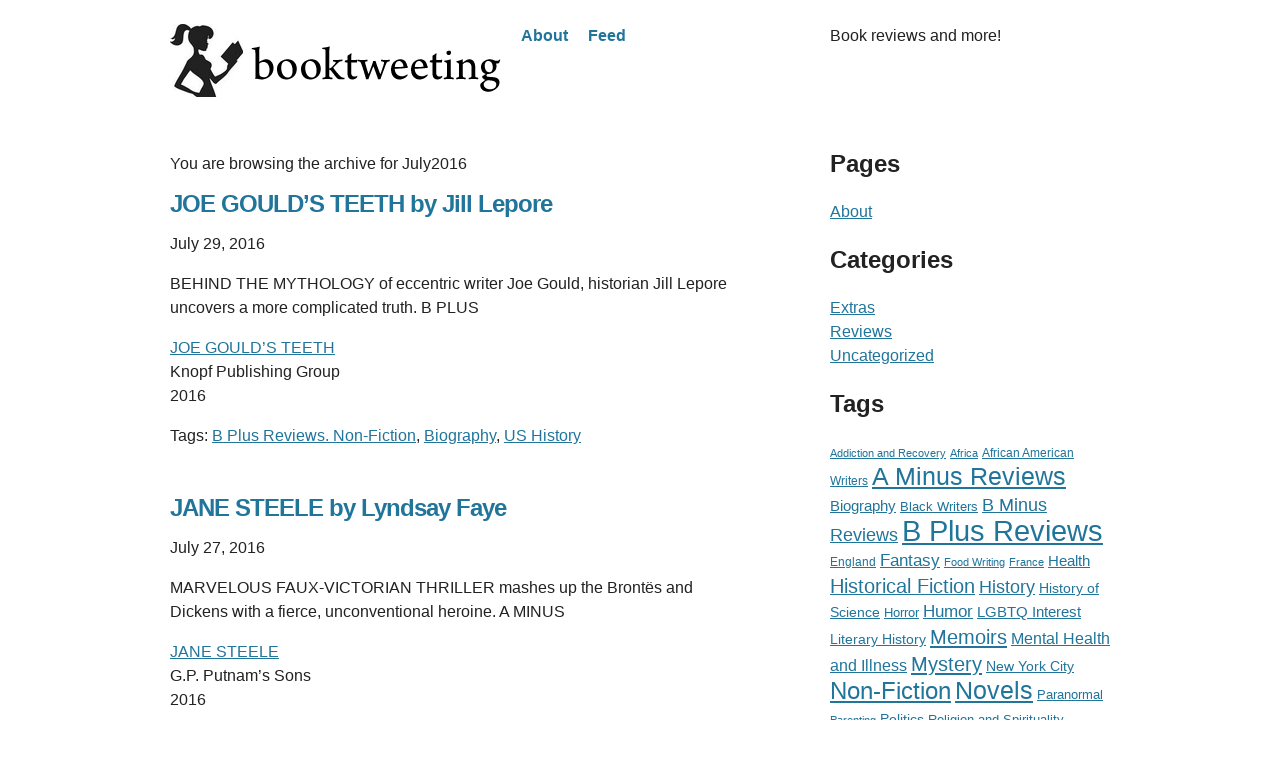

--- FILE ---
content_type: text/html; charset=UTF-8
request_url: https://booktweeting.com/blog/?m=201607
body_size: 10153
content:
<!DOCTYPE html PUBLIC "-//W3C//DTD XHTML 1.0 Strict//EN" "http://www.w3.org/TR/xhtml1/DTD/xhtml1-strict.dtd">
<html xmlns="http://www.w3.org/1999/xhtml" lang="en-US">

<head profile="http://gmpg.org/xfn/11">
<meta http-equiv="Content-Type" content="text/html; charset=UTF-8" />

<title>July &#8211; 2016 &#8211;  booktweeting.com</title>

<link rel="stylesheet" href="https://booktweeting.com/blog/wp-content/themes/old-popular-yolk-customized/style.css?1715430779" type="text/css" />
<link rel="stylesheet" href="https://booktweeting.com/blog/wp-content/themes/old-popular-yolk-customized/print.css?1715430780" type="text/css" media="print" />
<link rel="pingback" href="https://booktweeting.com/blog/xmlrpc.php" />
<link rel="alternate" href="https://booktweeting.com/blog/?feed=rss2" type="application/rss+xml" />

<meta name='robots' content='max-image-preview:large' />
<style id='wp-img-auto-sizes-contain-inline-css' type='text/css'>
img:is([sizes=auto i],[sizes^="auto," i]){contain-intrinsic-size:3000px 1500px}
/*# sourceURL=wp-img-auto-sizes-contain-inline-css */
</style>
<style id='wp-emoji-styles-inline-css' type='text/css'>

	img.wp-smiley, img.emoji {
		display: inline !important;
		border: none !important;
		box-shadow: none !important;
		height: 1em !important;
		width: 1em !important;
		margin: 0 0.07em !important;
		vertical-align: -0.1em !important;
		background: none !important;
		padding: 0 !important;
	}
/*# sourceURL=wp-emoji-styles-inline-css */
</style>
<style id='wp-block-library-inline-css' type='text/css'>
:root{--wp-block-synced-color:#7a00df;--wp-block-synced-color--rgb:122,0,223;--wp-bound-block-color:var(--wp-block-synced-color);--wp-editor-canvas-background:#ddd;--wp-admin-theme-color:#007cba;--wp-admin-theme-color--rgb:0,124,186;--wp-admin-theme-color-darker-10:#006ba1;--wp-admin-theme-color-darker-10--rgb:0,107,160.5;--wp-admin-theme-color-darker-20:#005a87;--wp-admin-theme-color-darker-20--rgb:0,90,135;--wp-admin-border-width-focus:2px}@media (min-resolution:192dpi){:root{--wp-admin-border-width-focus:1.5px}}.wp-element-button{cursor:pointer}:root .has-very-light-gray-background-color{background-color:#eee}:root .has-very-dark-gray-background-color{background-color:#313131}:root .has-very-light-gray-color{color:#eee}:root .has-very-dark-gray-color{color:#313131}:root .has-vivid-green-cyan-to-vivid-cyan-blue-gradient-background{background:linear-gradient(135deg,#00d084,#0693e3)}:root .has-purple-crush-gradient-background{background:linear-gradient(135deg,#34e2e4,#4721fb 50%,#ab1dfe)}:root .has-hazy-dawn-gradient-background{background:linear-gradient(135deg,#faaca8,#dad0ec)}:root .has-subdued-olive-gradient-background{background:linear-gradient(135deg,#fafae1,#67a671)}:root .has-atomic-cream-gradient-background{background:linear-gradient(135deg,#fdd79a,#004a59)}:root .has-nightshade-gradient-background{background:linear-gradient(135deg,#330968,#31cdcf)}:root .has-midnight-gradient-background{background:linear-gradient(135deg,#020381,#2874fc)}:root{--wp--preset--font-size--normal:16px;--wp--preset--font-size--huge:42px}.has-regular-font-size{font-size:1em}.has-larger-font-size{font-size:2.625em}.has-normal-font-size{font-size:var(--wp--preset--font-size--normal)}.has-huge-font-size{font-size:var(--wp--preset--font-size--huge)}.has-text-align-center{text-align:center}.has-text-align-left{text-align:left}.has-text-align-right{text-align:right}.has-fit-text{white-space:nowrap!important}#end-resizable-editor-section{display:none}.aligncenter{clear:both}.items-justified-left{justify-content:flex-start}.items-justified-center{justify-content:center}.items-justified-right{justify-content:flex-end}.items-justified-space-between{justify-content:space-between}.screen-reader-text{border:0;clip-path:inset(50%);height:1px;margin:-1px;overflow:hidden;padding:0;position:absolute;width:1px;word-wrap:normal!important}.screen-reader-text:focus{background-color:#ddd;clip-path:none;color:#444;display:block;font-size:1em;height:auto;left:5px;line-height:normal;padding:15px 23px 14px;text-decoration:none;top:5px;width:auto;z-index:100000}html :where(.has-border-color){border-style:solid}html :where([style*=border-top-color]){border-top-style:solid}html :where([style*=border-right-color]){border-right-style:solid}html :where([style*=border-bottom-color]){border-bottom-style:solid}html :where([style*=border-left-color]){border-left-style:solid}html :where([style*=border-width]){border-style:solid}html :where([style*=border-top-width]){border-top-style:solid}html :where([style*=border-right-width]){border-right-style:solid}html :where([style*=border-bottom-width]){border-bottom-style:solid}html :where([style*=border-left-width]){border-left-style:solid}html :where(img[class*=wp-image-]){height:auto;max-width:100%}:where(figure){margin:0 0 1em}html :where(.is-position-sticky){--wp-admin--admin-bar--position-offset:var(--wp-admin--admin-bar--height,0px)}@media screen and (max-width:600px){html :where(.is-position-sticky){--wp-admin--admin-bar--position-offset:0px}}

/*# sourceURL=wp-block-library-inline-css */
</style><style id='global-styles-inline-css' type='text/css'>
:root{--wp--preset--aspect-ratio--square: 1;--wp--preset--aspect-ratio--4-3: 4/3;--wp--preset--aspect-ratio--3-4: 3/4;--wp--preset--aspect-ratio--3-2: 3/2;--wp--preset--aspect-ratio--2-3: 2/3;--wp--preset--aspect-ratio--16-9: 16/9;--wp--preset--aspect-ratio--9-16: 9/16;--wp--preset--color--black: #000000;--wp--preset--color--cyan-bluish-gray: #abb8c3;--wp--preset--color--white: #ffffff;--wp--preset--color--pale-pink: #f78da7;--wp--preset--color--vivid-red: #cf2e2e;--wp--preset--color--luminous-vivid-orange: #ff6900;--wp--preset--color--luminous-vivid-amber: #fcb900;--wp--preset--color--light-green-cyan: #7bdcb5;--wp--preset--color--vivid-green-cyan: #00d084;--wp--preset--color--pale-cyan-blue: #8ed1fc;--wp--preset--color--vivid-cyan-blue: #0693e3;--wp--preset--color--vivid-purple: #9b51e0;--wp--preset--gradient--vivid-cyan-blue-to-vivid-purple: linear-gradient(135deg,rgb(6,147,227) 0%,rgb(155,81,224) 100%);--wp--preset--gradient--light-green-cyan-to-vivid-green-cyan: linear-gradient(135deg,rgb(122,220,180) 0%,rgb(0,208,130) 100%);--wp--preset--gradient--luminous-vivid-amber-to-luminous-vivid-orange: linear-gradient(135deg,rgb(252,185,0) 0%,rgb(255,105,0) 100%);--wp--preset--gradient--luminous-vivid-orange-to-vivid-red: linear-gradient(135deg,rgb(255,105,0) 0%,rgb(207,46,46) 100%);--wp--preset--gradient--very-light-gray-to-cyan-bluish-gray: linear-gradient(135deg,rgb(238,238,238) 0%,rgb(169,184,195) 100%);--wp--preset--gradient--cool-to-warm-spectrum: linear-gradient(135deg,rgb(74,234,220) 0%,rgb(151,120,209) 20%,rgb(207,42,186) 40%,rgb(238,44,130) 60%,rgb(251,105,98) 80%,rgb(254,248,76) 100%);--wp--preset--gradient--blush-light-purple: linear-gradient(135deg,rgb(255,206,236) 0%,rgb(152,150,240) 100%);--wp--preset--gradient--blush-bordeaux: linear-gradient(135deg,rgb(254,205,165) 0%,rgb(254,45,45) 50%,rgb(107,0,62) 100%);--wp--preset--gradient--luminous-dusk: linear-gradient(135deg,rgb(255,203,112) 0%,rgb(199,81,192) 50%,rgb(65,88,208) 100%);--wp--preset--gradient--pale-ocean: linear-gradient(135deg,rgb(255,245,203) 0%,rgb(182,227,212) 50%,rgb(51,167,181) 100%);--wp--preset--gradient--electric-grass: linear-gradient(135deg,rgb(202,248,128) 0%,rgb(113,206,126) 100%);--wp--preset--gradient--midnight: linear-gradient(135deg,rgb(2,3,129) 0%,rgb(40,116,252) 100%);--wp--preset--font-size--small: 13px;--wp--preset--font-size--medium: 20px;--wp--preset--font-size--large: 36px;--wp--preset--font-size--x-large: 42px;--wp--preset--spacing--20: 0.44rem;--wp--preset--spacing--30: 0.67rem;--wp--preset--spacing--40: 1rem;--wp--preset--spacing--50: 1.5rem;--wp--preset--spacing--60: 2.25rem;--wp--preset--spacing--70: 3.38rem;--wp--preset--spacing--80: 5.06rem;--wp--preset--shadow--natural: 6px 6px 9px rgba(0, 0, 0, 0.2);--wp--preset--shadow--deep: 12px 12px 50px rgba(0, 0, 0, 0.4);--wp--preset--shadow--sharp: 6px 6px 0px rgba(0, 0, 0, 0.2);--wp--preset--shadow--outlined: 6px 6px 0px -3px rgb(255, 255, 255), 6px 6px rgb(0, 0, 0);--wp--preset--shadow--crisp: 6px 6px 0px rgb(0, 0, 0);}:where(.is-layout-flex){gap: 0.5em;}:where(.is-layout-grid){gap: 0.5em;}body .is-layout-flex{display: flex;}.is-layout-flex{flex-wrap: wrap;align-items: center;}.is-layout-flex > :is(*, div){margin: 0;}body .is-layout-grid{display: grid;}.is-layout-grid > :is(*, div){margin: 0;}:where(.wp-block-columns.is-layout-flex){gap: 2em;}:where(.wp-block-columns.is-layout-grid){gap: 2em;}:where(.wp-block-post-template.is-layout-flex){gap: 1.25em;}:where(.wp-block-post-template.is-layout-grid){gap: 1.25em;}.has-black-color{color: var(--wp--preset--color--black) !important;}.has-cyan-bluish-gray-color{color: var(--wp--preset--color--cyan-bluish-gray) !important;}.has-white-color{color: var(--wp--preset--color--white) !important;}.has-pale-pink-color{color: var(--wp--preset--color--pale-pink) !important;}.has-vivid-red-color{color: var(--wp--preset--color--vivid-red) !important;}.has-luminous-vivid-orange-color{color: var(--wp--preset--color--luminous-vivid-orange) !important;}.has-luminous-vivid-amber-color{color: var(--wp--preset--color--luminous-vivid-amber) !important;}.has-light-green-cyan-color{color: var(--wp--preset--color--light-green-cyan) !important;}.has-vivid-green-cyan-color{color: var(--wp--preset--color--vivid-green-cyan) !important;}.has-pale-cyan-blue-color{color: var(--wp--preset--color--pale-cyan-blue) !important;}.has-vivid-cyan-blue-color{color: var(--wp--preset--color--vivid-cyan-blue) !important;}.has-vivid-purple-color{color: var(--wp--preset--color--vivid-purple) !important;}.has-black-background-color{background-color: var(--wp--preset--color--black) !important;}.has-cyan-bluish-gray-background-color{background-color: var(--wp--preset--color--cyan-bluish-gray) !important;}.has-white-background-color{background-color: var(--wp--preset--color--white) !important;}.has-pale-pink-background-color{background-color: var(--wp--preset--color--pale-pink) !important;}.has-vivid-red-background-color{background-color: var(--wp--preset--color--vivid-red) !important;}.has-luminous-vivid-orange-background-color{background-color: var(--wp--preset--color--luminous-vivid-orange) !important;}.has-luminous-vivid-amber-background-color{background-color: var(--wp--preset--color--luminous-vivid-amber) !important;}.has-light-green-cyan-background-color{background-color: var(--wp--preset--color--light-green-cyan) !important;}.has-vivid-green-cyan-background-color{background-color: var(--wp--preset--color--vivid-green-cyan) !important;}.has-pale-cyan-blue-background-color{background-color: var(--wp--preset--color--pale-cyan-blue) !important;}.has-vivid-cyan-blue-background-color{background-color: var(--wp--preset--color--vivid-cyan-blue) !important;}.has-vivid-purple-background-color{background-color: var(--wp--preset--color--vivid-purple) !important;}.has-black-border-color{border-color: var(--wp--preset--color--black) !important;}.has-cyan-bluish-gray-border-color{border-color: var(--wp--preset--color--cyan-bluish-gray) !important;}.has-white-border-color{border-color: var(--wp--preset--color--white) !important;}.has-pale-pink-border-color{border-color: var(--wp--preset--color--pale-pink) !important;}.has-vivid-red-border-color{border-color: var(--wp--preset--color--vivid-red) !important;}.has-luminous-vivid-orange-border-color{border-color: var(--wp--preset--color--luminous-vivid-orange) !important;}.has-luminous-vivid-amber-border-color{border-color: var(--wp--preset--color--luminous-vivid-amber) !important;}.has-light-green-cyan-border-color{border-color: var(--wp--preset--color--light-green-cyan) !important;}.has-vivid-green-cyan-border-color{border-color: var(--wp--preset--color--vivid-green-cyan) !important;}.has-pale-cyan-blue-border-color{border-color: var(--wp--preset--color--pale-cyan-blue) !important;}.has-vivid-cyan-blue-border-color{border-color: var(--wp--preset--color--vivid-cyan-blue) !important;}.has-vivid-purple-border-color{border-color: var(--wp--preset--color--vivid-purple) !important;}.has-vivid-cyan-blue-to-vivid-purple-gradient-background{background: var(--wp--preset--gradient--vivid-cyan-blue-to-vivid-purple) !important;}.has-light-green-cyan-to-vivid-green-cyan-gradient-background{background: var(--wp--preset--gradient--light-green-cyan-to-vivid-green-cyan) !important;}.has-luminous-vivid-amber-to-luminous-vivid-orange-gradient-background{background: var(--wp--preset--gradient--luminous-vivid-amber-to-luminous-vivid-orange) !important;}.has-luminous-vivid-orange-to-vivid-red-gradient-background{background: var(--wp--preset--gradient--luminous-vivid-orange-to-vivid-red) !important;}.has-very-light-gray-to-cyan-bluish-gray-gradient-background{background: var(--wp--preset--gradient--very-light-gray-to-cyan-bluish-gray) !important;}.has-cool-to-warm-spectrum-gradient-background{background: var(--wp--preset--gradient--cool-to-warm-spectrum) !important;}.has-blush-light-purple-gradient-background{background: var(--wp--preset--gradient--blush-light-purple) !important;}.has-blush-bordeaux-gradient-background{background: var(--wp--preset--gradient--blush-bordeaux) !important;}.has-luminous-dusk-gradient-background{background: var(--wp--preset--gradient--luminous-dusk) !important;}.has-pale-ocean-gradient-background{background: var(--wp--preset--gradient--pale-ocean) !important;}.has-electric-grass-gradient-background{background: var(--wp--preset--gradient--electric-grass) !important;}.has-midnight-gradient-background{background: var(--wp--preset--gradient--midnight) !important;}.has-small-font-size{font-size: var(--wp--preset--font-size--small) !important;}.has-medium-font-size{font-size: var(--wp--preset--font-size--medium) !important;}.has-large-font-size{font-size: var(--wp--preset--font-size--large) !important;}.has-x-large-font-size{font-size: var(--wp--preset--font-size--x-large) !important;}
/*# sourceURL=global-styles-inline-css */
</style>

<style id='classic-theme-styles-inline-css' type='text/css'>
/*! This file is auto-generated */
.wp-block-button__link{color:#fff;background-color:#32373c;border-radius:9999px;box-shadow:none;text-decoration:none;padding:calc(.667em + 2px) calc(1.333em + 2px);font-size:1.125em}.wp-block-file__button{background:#32373c;color:#fff;text-decoration:none}
/*# sourceURL=/wp-includes/css/classic-themes.min.css */
</style>
<link rel="https://api.w.org/" href="https://booktweeting.com/blog/index.php?rest_route=/" /><link rel="EditURI" type="application/rsd+xml" title="RSD" href="https://booktweeting.com/blog/xmlrpc.php?rsd" />
<meta name="generator" content="WordPress 6.9" />
</head>
<body class="archive date wp-theme-old-popular-yolk-customized">

<div id="container">

<div id="masthead">
<h1 id="site-name">
<a href="https://booktweeting.com/blog">
<!-- booktweeting.com -->
<img src="/img/booktweeting_header.jpg">
</a></h1>
<ul id="nav">
<li class="page_item page-item-2"><a href="https://booktweeting.com/blog/?page_id=2">About</a></li>
<li><a href="https://booktweeting.com/blog/?feed=rss2">Feed</a></li>
</ul>
<p id="site-slogan">Book reviews and more!</p>
<div class="clear"></div>
</div>

<div id="main">
<!--end header.php-->

<p id="archive-what">You are browsing the archive for July2016</p>
<div class="entry">
<h2 class="entry-title"><a href="https://booktweeting.com/blog/?p=4315">JOE GOULD&#8217;S TEETH by Jill Lepore</a></h2>
<p class="meta">July 29, 2016</p><div class="entry-content">
<p>BEHIND THE MYTHOLOGY of eccentric writer Joe Gould, historian Jill Lepore uncovers a more complicated truth.  B PLUS</p>
<p><a href="http://www.booksamillion.com/p/Joe-Goulds-Teeth/Jill-Lepore/9781101947586?id=6546403307421">JOE GOULD&#8217;S TEETH</a><br />Knopf Publishing Group<br />2016</p>
</div>
<p>Tags: <a href="https://booktweeting.com/blog/?tag=b-plus-reviews-non-fiction" rel="tag">B Plus Reviews. Non-Fiction</a>, <a href="https://booktweeting.com/blog/?tag=biography" rel="tag">Biography</a>, <a href="https://booktweeting.com/blog/?tag=us-history" rel="tag">US History</a></p>
 
</div>


<div class="entry">
<h2 class="entry-title"><a href="https://booktweeting.com/blog/?p=4314">JANE STEELE by Lyndsay Faye</a></h2>
<p class="meta">July 27, 2016</p><div class="entry-content">
<p>MARVELOUS FAUX-VICTORIAN THRILLER mashes up the Brontës and Dickens with a fierce, unconventional heroine.  A MINUS</p>
<p><a href="http://www.indiebound.org/book/9780399169496">JANE STEELE</a><br />G.P. Putnam&#8217;s Sons<br />2016</p>
</div>
<p>Grade: A MINUS<p>Tags: <a href="https://booktweeting.com/blog/?tag=a-minus-reviews" rel="tag">A Minus Reviews</a>, <a href="https://booktweeting.com/blog/?tag=historical-fiction" rel="tag">Historical Fiction</a>, <a href="https://booktweeting.com/blog/?tag=novels" rel="tag">Novels</a></p>
 
</div>


<div class="entry">
<h2 class="entry-title"><a href="https://booktweeting.com/blog/?p=4313">DAY FOR NIGHT by Stacey E Bryan</a></h2>
<p class="meta">July 25, 2016</p><div class="entry-content">
<p>FAST-PACED PARANORMAL THRILLER with a wicked sense of humor mixes aliens, vampires, and a surfer heroine. B PLUS</p>
<p><a href="http://www.amazon.com/Day-Night-Stacey-E-Bryan/dp/069272611X/ref=sr_1_1?ie=UTF8&amp;qid=1469416281&amp;sr=8-1&amp;keywords=day+for+night+stacey+bryan">DAY FOR NIGHT</a><br />
Vagabondage Press<br />
2016</p>
</div>
<p>Grade: B PLUS<p>Tags: <a href="https://booktweeting.com/blog/?tag=b-plus-reviews" rel="tag">B Plus Reviews</a>, <a href="https://booktweeting.com/blog/?tag=fantasy" rel="tag">Fantasy</a>, <a href="https://booktweeting.com/blog/?tag=novels" rel="tag">Novels</a>, <a href="https://booktweeting.com/blog/?tag=paranormal" rel="tag">Paranormal</a>, <a href="https://booktweeting.com/blog/?tag=small-press-sundays" rel="tag">Small Press Sundays</a>, <a href="https://booktweeting.com/blog/?tag=thriller" rel="tag">Thriller</a></p>
 
</div>


<div class="entry">
<h2 class="entry-title"><a href="https://booktweeting.com/blog/?p=4312">IN MEMORY OF BREAD by Paul Graham</a></h2>
<p class="meta">July 23, 2016</p><div class="entry-content">
<p>A FOOD LOVER&#8217;S MEMOIR of his celiac diagnosis, its impact on his life. Thoughtful if a bit over-impassioned. SOLID B</p>
<p><a href="http://www.indiebound.org/book/9780804186872">IN MEMORY OF BREAD</a><br />Clarkson Potter Publishers<br />2016</p>
</div>
<p>Grade: SOLID B<p>Tags: <a href="https://booktweeting.com/blog/?tag=food-writing" rel="tag">Food Writing</a>, <a href="https://booktweeting.com/blog/?tag=health" rel="tag">Health</a>, <a href="https://booktweeting.com/blog/?tag=memoirs" rel="tag">Memoirs</a>, <a href="https://booktweeting.com/blog/?tag=non-fiction" rel="tag">Non-Fiction</a>, <a href="https://booktweeting.com/blog/?tag=solid-b-reviews" rel="tag">Solid B Reviews</a></p>
 
</div>


<div class="entry">
<h2 class="entry-title"><a href="https://booktweeting.com/blog/?p=4311">THE PRANK OF THE GOOD LITTLE VIRGIN OF VIA ORMEA by Amara Lakhous</a></h2>
<p class="meta">July 21, 2016</p><div class="entry-content">
<p>A SCANDAL IN TURIN pits neighbor against neighbor in this whip-smart satirical mystery from Amara Lakhous.  A MINUS</p>
<p><a href="http://www.europaeditions.com/book/9781609453091/the-prank-of-the-good-little-virgin-of-via-ormea">THE PRANK OF THE GOOD LITTLE VIRGIN OF VIA ORMEA</a><br />Europa Editions<br />2016</p>
</div>
<p>Grade: A MINUS<p>Tags: <a href="https://booktweeting.com/blog/?tag=a-minus-reviews" rel="tag">A Minus Reviews</a>, <a href="https://booktweeting.com/blog/?tag=italy" rel="tag">Italy</a>, <a href="https://booktweeting.com/blog/?tag=novels" rel="tag">Novels</a></p>
 
</div>


<div class="entry">
<h2 class="entry-title"><a href="https://booktweeting.com/blog/?p=4310">THE MATCHING (THE PAPER DUCHESS BOOK 2) by Angeline Trevena</a></h2>
<p class="meta">July 18, 2016</p><div class="entry-content">
<p>UNSETTLING MISOGYNIST DYSTOPIA has strong characterization, atmosphere, but fuller worldbuilding needed.  B MINUS</p>
<p><a href="http://www.amazon.com/Matching-Paper-Duchess-Book-ebook/dp/B01F3YES6E#navbar">THE MATCHING (THE PAPER DUCHESS BOOK 2)</a><br />Bogus Caller Press<br />2016</p>
</div>
<p>Grade: B MINUS<p>Tags: <a href="https://booktweeting.com/blog/?tag=b-minus-reviews" rel="tag">B Minus Reviews</a>, <a href="https://booktweeting.com/blog/?tag=fantasy" rel="tag">Fantasy</a>, <a href="https://booktweeting.com/blog/?tag=novels" rel="tag">Novels</a>, <a href="https://booktweeting.com/blog/?tag=self-publisher-sundays" rel="tag">Self-Publisher Sundays</a></p>
 
</div>


<div class="entry">
<h2 class="entry-title"><a href="https://booktweeting.com/blog/?p=4309">BY THE NUMBERS by Jen Lancaster</a></h2>
<p class="meta">July 16, 2016</p><div class="entry-content">
<p>DELIGHTFUL SUMMER READ stars a Gen X mom getting her groove back amid sandwich generation chaos.  B PLUS #BeachReads</p>
<p><a href="http://www.barnesandnoble.com/w/by-the-numbers-jen-lancaster/1122715129?ean=9780451471116">BY THE NUMBERS</a><br />Penguin Publishing Group<br />2016</p>
</div>
<p>Grade: B PLUS<p>Tags: <a href="https://booktweeting.com/blog/?tag=b-plus-reviews" rel="tag">B Plus Reviews</a>, <a href="https://booktweeting.com/blog/?tag=beach-reads" rel="tag">Beach Reads</a>, <a href="https://booktweeting.com/blog/?tag=novels" rel="tag">Novels</a></p>
 
</div>


<div class="entry">
<h2 class="entry-title"><a href="https://booktweeting.com/blog/?p=4308">BLACK DEUTSCHLAND by Darryl Pinckney</a></h2>
<p class="meta">July 14, 2016</p><div class="entry-content">
<p>INCISIVE YET LYRICAL novel captures Berlin and Chicago in the 1980s through the eyes of a gay Black writer.  B PLUS</p>
<p><a href="http://www.indiebound.org/book/9780374113810">BLACK DEUTSCHLAND</a><br />Farrar<br />2016</p>
</div>
<p>Grade: B PLUS<p>Tags: <a href="https://booktweeting.com/blog/?tag=african-american-writers" rel="tag">African American Writers</a>, <a href="https://booktweeting.com/blog/?tag=b-plus-reviews" rel="tag">B Plus Reviews</a>, <a href="https://booktweeting.com/blog/?tag=black-writers" rel="tag">Black Writers</a>, <a href="https://booktweeting.com/blog/?tag=lgbtq-interest" rel="tag">LGBTQ Interest</a>, <a href="https://booktweeting.com/blog/?tag=novels" rel="tag">Novels</a></p>
 
</div>


<div class="entry">
<h2 class="entry-title"><a href="https://booktweeting.com/blog/?p=4307">THE SISTER by Louise Jensen</a></h2>
<p class="meta">July 11, 2016</p><div class="entry-content">
<p>SHARP ENGLISH THRILLER takes on love and loss and family and friendship with a chilling twist. Very smart.  B PLUS</p>
<p><a href="http://www.amazon.com/Sister-psychological-thriller-brilliant-coming-ebook/dp/B01E3YGP66">THE SISTER: A PSYCHOLOGICAL THRILLER WITH A BRILLIANT TWIST YOU WON&#8217;T SEE COMING</a><br />Bookouture<br />2016</p>
</div>
<p>Grade: B PLUS<p>Tags: <a href="https://booktweeting.com/blog/?tag=b-plus-reviews" rel="tag">B Plus Reviews</a>, <a href="https://booktweeting.com/blog/?tag=novels" rel="tag">Novels</a>, <a href="https://booktweeting.com/blog/?tag=self-publisher-sundays" rel="tag">Self-Publisher Sundays</a></p>
 
</div>


<div class="entry">
<h2 class="entry-title"><a href="https://booktweeting.com/blog/?p=4306">THE MIDNIGHT ASSASSIN by Skip Hollandsworth</a></h2>
<p class="meta">July 8, 2016</p><div class="entry-content">
<p>TERRIFYING TEXAS MURDERS of the 1880s, brilliantly revisited by an incomparable true-crime writer.  B PLUS</p>
<p><a href="http://www.indiebound.org/book/9780805097672">THE MIDNIGHT ASSASSIN</a><br />Henry Holt &#038; Company<br />2016</p>
</div>
<p>Grade: B PLUS<p>Tags: <a href="https://booktweeting.com/blog/?tag=b-plus-reviews" rel="tag">B Plus Reviews</a>, <a href="https://booktweeting.com/blog/?tag=non-fiction" rel="tag">Non-Fiction</a>, <a href="https://booktweeting.com/blog/?tag=texas" rel="tag">Texas</a>, <a href="https://booktweeting.com/blog/?tag=true-crime" rel="tag">True Crime</a>, <a href="https://booktweeting.com/blog/?tag=us-history" rel="tag">US History</a></p>
 
</div>

		<div class="navigation">
			<div class="alignleft"><a href="https://booktweeting.com/blog/?m=201607&#038;paged=2" >&laquo; Older Entries</a></div>
			<div class="alignright"></div>
		</div>

<!--begin footer.php-->
</div>
<!--begin sidebar.php-->
<ul id="sidebar">
<li id="pages-3" class="widget widget_pages"><h2 class="widgettitle">Pages</h2>

			<ul>
				<li class="page_item page-item-2"><a href="https://booktweeting.com/blog/?page_id=2">About</a></li>
			</ul>

			</li>
<li id="categories-3" class="widget widget_categories"><h2 class="widgettitle">Categories</h2>

			<ul>
					<li class="cat-item cat-item-8"><a href="https://booktweeting.com/blog/?cat=8">Extras</a>
</li>
	<li class="cat-item cat-item-7"><a href="https://booktweeting.com/blog/?cat=7">Reviews</a>
</li>
	<li class="cat-item cat-item-1"><a href="https://booktweeting.com/blog/?cat=1">Uncategorized</a>
</li>
			</ul>

			</li>
<li id="tag_cloud-3" class="widget widget_tag_cloud"><h2 class="widgettitle">Tags</h2>
<div class="tagcloud"><a href="https://booktweeting.com/blog/?tag=addiction-and-recovery" class="tag-cloud-link tag-link-171 tag-link-position-1" style="font-size: 8.2654028436019pt;" aria-label="Addiction and Recovery (13 items)">Addiction and Recovery</a>
<a href="https://booktweeting.com/blog/?tag=africa" class="tag-cloud-link tag-link-55 tag-link-position-2" style="font-size: 8pt;" aria-label="Africa (12 items)">Africa</a>
<a href="https://booktweeting.com/blog/?tag=african-american-writers" class="tag-cloud-link tag-link-22 tag-link-position-3" style="font-size: 8.9952606635071pt;" aria-label="African American Writers (17 items)">African American Writers</a>
<a href="https://booktweeting.com/blog/?tag=a-minus-reviews" class="tag-cloud-link tag-link-12 tag-link-position-4" style="font-size: 18.616113744076pt;" aria-label="A Minus Reviews (511 items)">A Minus Reviews</a>
<a href="https://booktweeting.com/blog/?tag=biography" class="tag-cloud-link tag-link-35 tag-link-position-5" style="font-size: 11.383886255924pt;" aria-label="Biography (41 items)">Biography</a>
<a href="https://booktweeting.com/blog/?tag=black-writers" class="tag-cloud-link tag-link-23 tag-link-position-6" style="font-size: 9.9905213270142pt;" aria-label="Black Writers (25 items)">Black Writers</a>
<a href="https://booktweeting.com/blog/?tag=b-minus-reviews" class="tag-cloud-link tag-link-3 tag-link-position-7" style="font-size: 13.308056872038pt;" aria-label="B Minus Reviews (81 items)">B Minus Reviews</a>
<a href="https://booktweeting.com/blog/?tag=b-plus-reviews" class="tag-cloud-link tag-link-29 tag-link-position-8" style="font-size: 22pt;" aria-label="B Plus Reviews (1,655 items)">B Plus Reviews</a>
<a href="https://booktweeting.com/blog/?tag=england" class="tag-cloud-link tag-link-6 tag-link-position-9" style="font-size: 9.260663507109pt;" aria-label="England (19 items)">England</a>
<a href="https://booktweeting.com/blog/?tag=fantasy" class="tag-cloud-link tag-link-79 tag-link-position-10" style="font-size: 12.976303317536pt;" aria-label="Fantasy (72 items)">Fantasy</a>
<a href="https://booktweeting.com/blog/?tag=food-writing" class="tag-cloud-link tag-link-33 tag-link-position-11" style="font-size: 8.5971563981043pt;" aria-label="Food Writing (15 items)">Food Writing</a>
<a href="https://booktweeting.com/blog/?tag=france" class="tag-cloud-link tag-link-111 tag-link-position-12" style="font-size: 8.5971563981043pt;" aria-label="France (15 items)">France</a>
<a href="https://booktweeting.com/blog/?tag=health" class="tag-cloud-link tag-link-34 tag-link-position-13" style="font-size: 11.251184834123pt;" aria-label="Health (39 items)">Health</a>
<a href="https://booktweeting.com/blog/?tag=historical-fiction" class="tag-cloud-link tag-link-46 tag-link-position-14" style="font-size: 14.767772511848pt;" aria-label="Historical Fiction (135 items)">Historical Fiction</a>
<a href="https://booktweeting.com/blog/?tag=history" class="tag-cloud-link tag-link-17 tag-link-position-15" style="font-size: 13.772511848341pt;" aria-label="History (95 items)">History</a>
<a href="https://booktweeting.com/blog/?tag=history-of-science" class="tag-cloud-link tag-link-19 tag-link-position-16" style="font-size: 10.720379146919pt;" aria-label="History of Science (32 items)">History of Science</a>
<a href="https://booktweeting.com/blog/?tag=horror" class="tag-cloud-link tag-link-30 tag-link-position-17" style="font-size: 9.5260663507109pt;" aria-label="Horror (21 items)">Horror</a>
<a href="https://booktweeting.com/blog/?tag=humor" class="tag-cloud-link tag-link-25 tag-link-position-18" style="font-size: 12.445497630332pt;" aria-label="Humor (59 items)">Humor</a>
<a href="https://booktweeting.com/blog/?tag=lgbtq-interest" class="tag-cloud-link tag-link-52 tag-link-position-19" style="font-size: 11.052132701422pt;" aria-label="LGBTQ Interest (36 items)">LGBTQ Interest</a>
<a href="https://booktweeting.com/blog/?tag=literary-history" class="tag-cloud-link tag-link-67 tag-link-position-20" style="font-size: 10.255924170616pt;" aria-label="Literary History (27 items)">Literary History</a>
<a href="https://booktweeting.com/blog/?tag=memoirs" class="tag-cloud-link tag-link-32 tag-link-position-21" style="font-size: 15.298578199052pt;" aria-label="Memoirs (162 items)">Memoirs</a>
<a href="https://booktweeting.com/blog/?tag=mental-health-and-illness" class="tag-cloud-link tag-link-64 tag-link-position-22" style="font-size: 12.24644549763pt;" aria-label="Mental Health and Illness (55 items)">Mental Health and Illness</a>
<a href="https://booktweeting.com/blog/?tag=mystery" class="tag-cloud-link tag-link-4 tag-link-position-23" style="font-size: 15.232227488152pt;" aria-label="Mystery (156 items)">Mystery</a>
<a href="https://booktweeting.com/blog/?tag=new-york-city" class="tag-cloud-link tag-link-45 tag-link-position-24" style="font-size: 10.521327014218pt;" aria-label="New York City (30 items)">New York City</a>
<a href="https://booktweeting.com/blog/?tag=non-fiction" class="tag-cloud-link tag-link-16 tag-link-position-25" style="font-size: 17.886255924171pt;" aria-label="Non-Fiction (396 items)">Non-Fiction</a>
<a href="https://booktweeting.com/blog/?tag=novels" class="tag-cloud-link tag-link-13 tag-link-position-26" style="font-size: 18.881516587678pt;" aria-label="Novels (565 items)">Novels</a>
<a href="https://booktweeting.com/blog/?tag=paranormal" class="tag-cloud-link tag-link-150 tag-link-position-27" style="font-size: 9.39336492891pt;" aria-label="Paranormal (20 items)">Paranormal</a>
<a href="https://booktweeting.com/blog/?tag=parenting" class="tag-cloud-link tag-link-27 tag-link-position-28" style="font-size: 8pt;" aria-label="Parenting (12 items)">Parenting</a>
<a href="https://booktweeting.com/blog/?tag=politics" class="tag-cloud-link tag-link-44 tag-link-position-29" style="font-size: 10.255924170616pt;" aria-label="Politics (27 items)">Politics</a>
<a href="https://booktweeting.com/blog/?tag=religion-and-spirituality" class="tag-cloud-link tag-link-125 tag-link-position-30" style="font-size: 9.5260663507109pt;" aria-label="Religion and Spirituality (21 items)">Religion and Spirituality</a>
<a href="https://booktweeting.com/blog/?tag=science" class="tag-cloud-link tag-link-18 tag-link-position-31" style="font-size: 12.047393364929pt;" aria-label="Science (51 items)">Science</a>
<a href="https://booktweeting.com/blog/?tag=science-fiction" class="tag-cloud-link tag-link-11 tag-link-position-32" style="font-size: 13.63981042654pt;" aria-label="Science Fiction (90 items)">Science Fiction</a>
<a href="https://booktweeting.com/blog/?tag=self-publisher-sundays" class="tag-cloud-link tag-link-283 tag-link-position-33" style="font-size: 11.383886255924pt;" aria-label="Self-Publisher Sundays (41 items)">Self-Publisher Sundays</a>
<a href="https://booktweeting.com/blog/?tag=small-press-sundays" class="tag-cloud-link tag-link-286 tag-link-position-34" style="font-size: 9.5260663507109pt;" aria-label="Small Press Sundays (21 items)">Small Press Sundays</a>
<a href="https://booktweeting.com/blog/?tag=social-and-cultural-commentary" class="tag-cloud-link tag-link-137 tag-link-position-35" style="font-size: 13.175355450237pt;" aria-label="Social and Cultural Commentary (76 items)">Social and Cultural Commentary</a>
<a href="https://booktweeting.com/blog/?tag=social-history" class="tag-cloud-link tag-link-101 tag-link-position-36" style="font-size: 10.521327014218pt;" aria-label="Social History (30 items)">Social History</a>
<a href="https://booktweeting.com/blog/?tag=solid-a-reviews" class="tag-cloud-link tag-link-9 tag-link-position-37" style="font-size: 11.317535545024pt;" aria-label="Solid A Reviews (40 items)">Solid A Reviews</a>
<a href="https://booktweeting.com/blog/?tag=solid-b-reviews" class="tag-cloud-link tag-link-24 tag-link-position-38" style="font-size: 19.810426540284pt;" aria-label="Solid B Reviews (768 items)">Solid B Reviews</a>
<a href="https://booktweeting.com/blog/?tag=suspense" class="tag-cloud-link tag-link-42 tag-link-position-39" style="font-size: 10.720379146919pt;" aria-label="Suspense (32 items)">Suspense</a>
<a href="https://booktweeting.com/blog/?tag=thriller" class="tag-cloud-link tag-link-5 tag-link-position-40" style="font-size: 13.706161137441pt;" aria-label="Thriller (92 items)">Thriller</a>
<a href="https://booktweeting.com/blog/?tag=true-crime" class="tag-cloud-link tag-link-60 tag-link-position-41" style="font-size: 10.85308056872pt;" aria-label="True Crime (34 items)">True Crime</a>
<a href="https://booktweeting.com/blog/?tag=united-states" class="tag-cloud-link tag-link-20 tag-link-position-42" style="font-size: 10.454976303318pt;" aria-label="United States (29 items)">United States</a>
<a href="https://booktweeting.com/blog/?tag=womens-fiction" class="tag-cloud-link tag-link-28 tag-link-position-43" style="font-size: 11.781990521327pt;" aria-label="Women&#039;s Fiction (47 items)">Women&#039;s Fiction</a>
<a href="https://booktweeting.com/blog/?tag=womens-issues" class="tag-cloud-link tag-link-85 tag-link-position-44" style="font-size: 11.052132701422pt;" aria-label="Women&#039;s Issues (36 items)">Women&#039;s Issues</a>
<a href="https://booktweeting.com/blog/?tag=writers-of-color" class="tag-cloud-link tag-link-15 tag-link-position-45" style="font-size: 8.9952606635071pt;" aria-label="Writers of Color (17 items)">Writers of Color</a></div>
</li>
<li id="archives-3" class="widget widget_archive"><h2 class="widgettitle">Archives</h2>

			<ul>
					<li><a href='https://booktweeting.com/blog/?m=202210'>October 2022</a></li>
	<li><a href='https://booktweeting.com/blog/?m=202209'>September 2022</a></li>
	<li><a href='https://booktweeting.com/blog/?m=202208'>August 2022</a></li>
	<li><a href='https://booktweeting.com/blog/?m=202207'>July 2022</a></li>
	<li><a href='https://booktweeting.com/blog/?m=202206'>June 2022</a></li>
	<li><a href='https://booktweeting.com/blog/?m=202205'>May 2022</a></li>
	<li><a href='https://booktweeting.com/blog/?m=202204'>April 2022</a></li>
	<li><a href='https://booktweeting.com/blog/?m=202203'>March 2022</a></li>
	<li><a href='https://booktweeting.com/blog/?m=202202'>February 2022</a></li>
	<li><a href='https://booktweeting.com/blog/?m=202201'>January 2022</a></li>
	<li><a href='https://booktweeting.com/blog/?m=202112'>December 2021</a></li>
	<li><a href='https://booktweeting.com/blog/?m=202111'>November 2021</a></li>
	<li><a href='https://booktweeting.com/blog/?m=202110'>October 2021</a></li>
	<li><a href='https://booktweeting.com/blog/?m=202109'>September 2021</a></li>
	<li><a href='https://booktweeting.com/blog/?m=202108'>August 2021</a></li>
	<li><a href='https://booktweeting.com/blog/?m=202107'>July 2021</a></li>
	<li><a href='https://booktweeting.com/blog/?m=202106'>June 2021</a></li>
	<li><a href='https://booktweeting.com/blog/?m=202105'>May 2021</a></li>
	<li><a href='https://booktweeting.com/blog/?m=202104'>April 2021</a></li>
	<li><a href='https://booktweeting.com/blog/?m=202103'>March 2021</a></li>
	<li><a href='https://booktweeting.com/blog/?m=202102'>February 2021</a></li>
	<li><a href='https://booktweeting.com/blog/?m=202101'>January 2021</a></li>
	<li><a href='https://booktweeting.com/blog/?m=202012'>December 2020</a></li>
	<li><a href='https://booktweeting.com/blog/?m=202011'>November 2020</a></li>
	<li><a href='https://booktweeting.com/blog/?m=202010'>October 2020</a></li>
	<li><a href='https://booktweeting.com/blog/?m=202009'>September 2020</a></li>
	<li><a href='https://booktweeting.com/blog/?m=202008'>August 2020</a></li>
	<li><a href='https://booktweeting.com/blog/?m=202007'>July 2020</a></li>
	<li><a href='https://booktweeting.com/blog/?m=202006'>June 2020</a></li>
	<li><a href='https://booktweeting.com/blog/?m=202005'>May 2020</a></li>
	<li><a href='https://booktweeting.com/blog/?m=202004'>April 2020</a></li>
	<li><a href='https://booktweeting.com/blog/?m=202003'>March 2020</a></li>
	<li><a href='https://booktweeting.com/blog/?m=202002'>February 2020</a></li>
	<li><a href='https://booktweeting.com/blog/?m=202001'>January 2020</a></li>
	<li><a href='https://booktweeting.com/blog/?m=201912'>December 2019</a></li>
	<li><a href='https://booktweeting.com/blog/?m=201911'>November 2019</a></li>
	<li><a href='https://booktweeting.com/blog/?m=201910'>October 2019</a></li>
	<li><a href='https://booktweeting.com/blog/?m=201909'>September 2019</a></li>
	<li><a href='https://booktweeting.com/blog/?m=201908'>August 2019</a></li>
	<li><a href='https://booktweeting.com/blog/?m=201907'>July 2019</a></li>
	<li><a href='https://booktweeting.com/blog/?m=201906'>June 2019</a></li>
	<li><a href='https://booktweeting.com/blog/?m=201905'>May 2019</a></li>
	<li><a href='https://booktweeting.com/blog/?m=201904'>April 2019</a></li>
	<li><a href='https://booktweeting.com/blog/?m=201903'>March 2019</a></li>
	<li><a href='https://booktweeting.com/blog/?m=201902'>February 2019</a></li>
	<li><a href='https://booktweeting.com/blog/?m=201901'>January 2019</a></li>
	<li><a href='https://booktweeting.com/blog/?m=201812'>December 2018</a></li>
	<li><a href='https://booktweeting.com/blog/?m=201811'>November 2018</a></li>
	<li><a href='https://booktweeting.com/blog/?m=201810'>October 2018</a></li>
	<li><a href='https://booktweeting.com/blog/?m=201809'>September 2018</a></li>
	<li><a href='https://booktweeting.com/blog/?m=201808'>August 2018</a></li>
	<li><a href='https://booktweeting.com/blog/?m=201807'>July 2018</a></li>
	<li><a href='https://booktweeting.com/blog/?m=201806'>June 2018</a></li>
	<li><a href='https://booktweeting.com/blog/?m=201805'>May 2018</a></li>
	<li><a href='https://booktweeting.com/blog/?m=201804'>April 2018</a></li>
	<li><a href='https://booktweeting.com/blog/?m=201803'>March 2018</a></li>
	<li><a href='https://booktweeting.com/blog/?m=201802'>February 2018</a></li>
	<li><a href='https://booktweeting.com/blog/?m=201801'>January 2018</a></li>
	<li><a href='https://booktweeting.com/blog/?m=201712'>December 2017</a></li>
	<li><a href='https://booktweeting.com/blog/?m=201711'>November 2017</a></li>
	<li><a href='https://booktweeting.com/blog/?m=201710'>October 2017</a></li>
	<li><a href='https://booktweeting.com/blog/?m=201709'>September 2017</a></li>
	<li><a href='https://booktweeting.com/blog/?m=201708'>August 2017</a></li>
	<li><a href='https://booktweeting.com/blog/?m=201707'>July 2017</a></li>
	<li><a href='https://booktweeting.com/blog/?m=201706'>June 2017</a></li>
	<li><a href='https://booktweeting.com/blog/?m=201705'>May 2017</a></li>
	<li><a href='https://booktweeting.com/blog/?m=201704'>April 2017</a></li>
	<li><a href='https://booktweeting.com/blog/?m=201703'>March 2017</a></li>
	<li><a href='https://booktweeting.com/blog/?m=201702'>February 2017</a></li>
	<li><a href='https://booktweeting.com/blog/?m=201701'>January 2017</a></li>
	<li><a href='https://booktweeting.com/blog/?m=201612'>December 2016</a></li>
	<li><a href='https://booktweeting.com/blog/?m=201611'>November 2016</a></li>
	<li><a href='https://booktweeting.com/blog/?m=201610'>October 2016</a></li>
	<li><a href='https://booktweeting.com/blog/?m=201609'>September 2016</a></li>
	<li><a href='https://booktweeting.com/blog/?m=201608'>August 2016</a></li>
	<li><a href='https://booktweeting.com/blog/?m=201607'>July 2016</a></li>
	<li><a href='https://booktweeting.com/blog/?m=201606'>June 2016</a></li>
	<li><a href='https://booktweeting.com/blog/?m=201605'>May 2016</a></li>
	<li><a href='https://booktweeting.com/blog/?m=201604'>April 2016</a></li>
	<li><a href='https://booktweeting.com/blog/?m=201603'>March 2016</a></li>
	<li><a href='https://booktweeting.com/blog/?m=201602'>February 2016</a></li>
	<li><a href='https://booktweeting.com/blog/?m=201601'>January 2016</a></li>
	<li><a href='https://booktweeting.com/blog/?m=201512'>December 2015</a></li>
	<li><a href='https://booktweeting.com/blog/?m=201511'>November 2015</a></li>
	<li><a href='https://booktweeting.com/blog/?m=201510'>October 2015</a></li>
	<li><a href='https://booktweeting.com/blog/?m=201509'>September 2015</a></li>
	<li><a href='https://booktweeting.com/blog/?m=201508'>August 2015</a></li>
	<li><a href='https://booktweeting.com/blog/?m=201507'>July 2015</a></li>
	<li><a href='https://booktweeting.com/blog/?m=201506'>June 2015</a></li>
	<li><a href='https://booktweeting.com/blog/?m=201505'>May 2015</a></li>
	<li><a href='https://booktweeting.com/blog/?m=201504'>April 2015</a></li>
	<li><a href='https://booktweeting.com/blog/?m=201503'>March 2015</a></li>
	<li><a href='https://booktweeting.com/blog/?m=201502'>February 2015</a></li>
	<li><a href='https://booktweeting.com/blog/?m=201501'>January 2015</a></li>
	<li><a href='https://booktweeting.com/blog/?m=201412'>December 2014</a></li>
	<li><a href='https://booktweeting.com/blog/?m=201411'>November 2014</a></li>
	<li><a href='https://booktweeting.com/blog/?m=201410'>October 2014</a></li>
	<li><a href='https://booktweeting.com/blog/?m=201409'>September 2014</a></li>
	<li><a href='https://booktweeting.com/blog/?m=201408'>August 2014</a></li>
	<li><a href='https://booktweeting.com/blog/?m=201407'>July 2014</a></li>
	<li><a href='https://booktweeting.com/blog/?m=201406'>June 2014</a></li>
	<li><a href='https://booktweeting.com/blog/?m=201405'>May 2014</a></li>
	<li><a href='https://booktweeting.com/blog/?m=201404'>April 2014</a></li>
	<li><a href='https://booktweeting.com/blog/?m=201403'>March 2014</a></li>
	<li><a href='https://booktweeting.com/blog/?m=201402'>February 2014</a></li>
	<li><a href='https://booktweeting.com/blog/?m=201401'>January 2014</a></li>
	<li><a href='https://booktweeting.com/blog/?m=201312'>December 2013</a></li>
	<li><a href='https://booktweeting.com/blog/?m=201311'>November 2013</a></li>
	<li><a href='https://booktweeting.com/blog/?m=201310'>October 2013</a></li>
	<li><a href='https://booktweeting.com/blog/?m=201309'>September 2013</a></li>
	<li><a href='https://booktweeting.com/blog/?m=201308'>August 2013</a></li>
	<li><a href='https://booktweeting.com/blog/?m=201307'>July 2013</a></li>
	<li><a href='https://booktweeting.com/blog/?m=201306'>June 2013</a></li>
	<li><a href='https://booktweeting.com/blog/?m=201305'>May 2013</a></li>
	<li><a href='https://booktweeting.com/blog/?m=201304'>April 2013</a></li>
	<li><a href='https://booktweeting.com/blog/?m=201303'>March 2013</a></li>
	<li><a href='https://booktweeting.com/blog/?m=201302'>February 2013</a></li>
	<li><a href='https://booktweeting.com/blog/?m=201301'>January 2013</a></li>
	<li><a href='https://booktweeting.com/blog/?m=201212'>December 2012</a></li>
	<li><a href='https://booktweeting.com/blog/?m=201211'>November 2012</a></li>
	<li><a href='https://booktweeting.com/blog/?m=201210'>October 2012</a></li>
	<li><a href='https://booktweeting.com/blog/?m=201209'>September 2012</a></li>
	<li><a href='https://booktweeting.com/blog/?m=201208'>August 2012</a></li>
	<li><a href='https://booktweeting.com/blog/?m=201207'>July 2012</a></li>
	<li><a href='https://booktweeting.com/blog/?m=201206'>June 2012</a></li>
	<li><a href='https://booktweeting.com/blog/?m=201205'>May 2012</a></li>
	<li><a href='https://booktweeting.com/blog/?m=201204'>April 2012</a></li>
	<li><a href='https://booktweeting.com/blog/?m=201203'>March 2012</a></li>
	<li><a href='https://booktweeting.com/blog/?m=201202'>February 2012</a></li>
	<li><a href='https://booktweeting.com/blog/?m=201201'>January 2012</a></li>
	<li><a href='https://booktweeting.com/blog/?m=201112'>December 2011</a></li>
	<li><a href='https://booktweeting.com/blog/?m=201111'>November 2011</a></li>
	<li><a href='https://booktweeting.com/blog/?m=201110'>October 2011</a></li>
	<li><a href='https://booktweeting.com/blog/?m=201109'>September 2011</a></li>
	<li><a href='https://booktweeting.com/blog/?m=201108'>August 2011</a></li>
	<li><a href='https://booktweeting.com/blog/?m=201107'>July 2011</a></li>
	<li><a href='https://booktweeting.com/blog/?m=201106'>June 2011</a></li>
	<li><a href='https://booktweeting.com/blog/?m=201105'>May 2011</a></li>
	<li><a href='https://booktweeting.com/blog/?m=201104'>April 2011</a></li>
	<li><a href='https://booktweeting.com/blog/?m=201103'>March 2011</a></li>
	<li><a href='https://booktweeting.com/blog/?m=201102'>February 2011</a></li>
	<li><a href='https://booktweeting.com/blog/?m=201101'>January 2011</a></li>
	<li><a href='https://booktweeting.com/blog/?m=201012'>December 2010</a></li>
	<li><a href='https://booktweeting.com/blog/?m=201011'>November 2010</a></li>
	<li><a href='https://booktweeting.com/blog/?m=201010'>October 2010</a></li>
	<li><a href='https://booktweeting.com/blog/?m=201009'>September 2010</a></li>
	<li><a href='https://booktweeting.com/blog/?m=201008'>August 2010</a></li>
	<li><a href='https://booktweeting.com/blog/?m=201007'>July 2010</a></li>
	<li><a href='https://booktweeting.com/blog/?m=201006'>June 2010</a></li>
	<li><a href='https://booktweeting.com/blog/?m=201005'>May 2010</a></li>
	<li><a href='https://booktweeting.com/blog/?m=201004'>April 2010</a></li>
	<li><a href='https://booktweeting.com/blog/?m=201003'>March 2010</a></li>
	<li><a href='https://booktweeting.com/blog/?m=201002'>February 2010</a></li>
	<li><a href='https://booktweeting.com/blog/?m=201001'>January 2010</a></li>
	<li><a href='https://booktweeting.com/blog/?m=200912'>December 2009</a></li>
	<li><a href='https://booktweeting.com/blog/?m=200911'>November 2009</a></li>
	<li><a href='https://booktweeting.com/blog/?m=200910'>October 2009</a></li>
	<li><a href='https://booktweeting.com/blog/?m=200909'>September 2009</a></li>
	<li><a href='https://booktweeting.com/blog/?m=200908'>August 2009</a></li>
	<li><a href='https://booktweeting.com/blog/?m=200907'>July 2009</a></li>
	<li><a href='https://booktweeting.com/blog/?m=200906'>June 2009</a></li>
	<li><a href='https://booktweeting.com/blog/?m=200905'>May 2009</a></li>
			</ul>

			</li>


<!-- <a href="https://booktweeting.com/blog/?tag=addiction-and-recovery" class="tag-cloud-link tag-link-171 tag-link-position-1" style="font-size: 8.2654028436019pt;" aria-label="Addiction and Recovery (13 items)">Addiction and Recovery</a>
<a href="https://booktweeting.com/blog/?tag=africa" class="tag-cloud-link tag-link-55 tag-link-position-2" style="font-size: 8pt;" aria-label="Africa (12 items)">Africa</a>
<a href="https://booktweeting.com/blog/?tag=african-american-writers" class="tag-cloud-link tag-link-22 tag-link-position-3" style="font-size: 8.9952606635071pt;" aria-label="African American Writers (17 items)">African American Writers</a>
<a href="https://booktweeting.com/blog/?tag=a-minus-reviews" class="tag-cloud-link tag-link-12 tag-link-position-4" style="font-size: 18.616113744076pt;" aria-label="A Minus Reviews (511 items)">A Minus Reviews</a>
<a href="https://booktweeting.com/blog/?tag=biography" class="tag-cloud-link tag-link-35 tag-link-position-5" style="font-size: 11.383886255924pt;" aria-label="Biography (41 items)">Biography</a>
<a href="https://booktweeting.com/blog/?tag=black-writers" class="tag-cloud-link tag-link-23 tag-link-position-6" style="font-size: 9.9905213270142pt;" aria-label="Black Writers (25 items)">Black Writers</a>
<a href="https://booktweeting.com/blog/?tag=b-minus-reviews" class="tag-cloud-link tag-link-3 tag-link-position-7" style="font-size: 13.308056872038pt;" aria-label="B Minus Reviews (81 items)">B Minus Reviews</a>
<a href="https://booktweeting.com/blog/?tag=b-plus-reviews" class="tag-cloud-link tag-link-29 tag-link-position-8" style="font-size: 22pt;" aria-label="B Plus Reviews (1,655 items)">B Plus Reviews</a>
<a href="https://booktweeting.com/blog/?tag=england" class="tag-cloud-link tag-link-6 tag-link-position-9" style="font-size: 9.260663507109pt;" aria-label="England (19 items)">England</a>
<a href="https://booktweeting.com/blog/?tag=fantasy" class="tag-cloud-link tag-link-79 tag-link-position-10" style="font-size: 12.976303317536pt;" aria-label="Fantasy (72 items)">Fantasy</a>
<a href="https://booktweeting.com/blog/?tag=food-writing" class="tag-cloud-link tag-link-33 tag-link-position-11" style="font-size: 8.5971563981043pt;" aria-label="Food Writing (15 items)">Food Writing</a>
<a href="https://booktweeting.com/blog/?tag=france" class="tag-cloud-link tag-link-111 tag-link-position-12" style="font-size: 8.5971563981043pt;" aria-label="France (15 items)">France</a>
<a href="https://booktweeting.com/blog/?tag=health" class="tag-cloud-link tag-link-34 tag-link-position-13" style="font-size: 11.251184834123pt;" aria-label="Health (39 items)">Health</a>
<a href="https://booktweeting.com/blog/?tag=historical-fiction" class="tag-cloud-link tag-link-46 tag-link-position-14" style="font-size: 14.767772511848pt;" aria-label="Historical Fiction (135 items)">Historical Fiction</a>
<a href="https://booktweeting.com/blog/?tag=history" class="tag-cloud-link tag-link-17 tag-link-position-15" style="font-size: 13.772511848341pt;" aria-label="History (95 items)">History</a>
<a href="https://booktweeting.com/blog/?tag=history-of-science" class="tag-cloud-link tag-link-19 tag-link-position-16" style="font-size: 10.720379146919pt;" aria-label="History of Science (32 items)">History of Science</a>
<a href="https://booktweeting.com/blog/?tag=horror" class="tag-cloud-link tag-link-30 tag-link-position-17" style="font-size: 9.5260663507109pt;" aria-label="Horror (21 items)">Horror</a>
<a href="https://booktweeting.com/blog/?tag=humor" class="tag-cloud-link tag-link-25 tag-link-position-18" style="font-size: 12.445497630332pt;" aria-label="Humor (59 items)">Humor</a>
<a href="https://booktweeting.com/blog/?tag=lgbtq-interest" class="tag-cloud-link tag-link-52 tag-link-position-19" style="font-size: 11.052132701422pt;" aria-label="LGBTQ Interest (36 items)">LGBTQ Interest</a>
<a href="https://booktweeting.com/blog/?tag=literary-history" class="tag-cloud-link tag-link-67 tag-link-position-20" style="font-size: 10.255924170616pt;" aria-label="Literary History (27 items)">Literary History</a>
<a href="https://booktweeting.com/blog/?tag=memoirs" class="tag-cloud-link tag-link-32 tag-link-position-21" style="font-size: 15.298578199052pt;" aria-label="Memoirs (162 items)">Memoirs</a>
<a href="https://booktweeting.com/blog/?tag=mental-health-and-illness" class="tag-cloud-link tag-link-64 tag-link-position-22" style="font-size: 12.24644549763pt;" aria-label="Mental Health and Illness (55 items)">Mental Health and Illness</a>
<a href="https://booktweeting.com/blog/?tag=mystery" class="tag-cloud-link tag-link-4 tag-link-position-23" style="font-size: 15.232227488152pt;" aria-label="Mystery (156 items)">Mystery</a>
<a href="https://booktweeting.com/blog/?tag=new-york-city" class="tag-cloud-link tag-link-45 tag-link-position-24" style="font-size: 10.521327014218pt;" aria-label="New York City (30 items)">New York City</a>
<a href="https://booktweeting.com/blog/?tag=non-fiction" class="tag-cloud-link tag-link-16 tag-link-position-25" style="font-size: 17.886255924171pt;" aria-label="Non-Fiction (396 items)">Non-Fiction</a>
<a href="https://booktweeting.com/blog/?tag=novels" class="tag-cloud-link tag-link-13 tag-link-position-26" style="font-size: 18.881516587678pt;" aria-label="Novels (565 items)">Novels</a>
<a href="https://booktweeting.com/blog/?tag=paranormal" class="tag-cloud-link tag-link-150 tag-link-position-27" style="font-size: 9.39336492891pt;" aria-label="Paranormal (20 items)">Paranormal</a>
<a href="https://booktweeting.com/blog/?tag=parenting" class="tag-cloud-link tag-link-27 tag-link-position-28" style="font-size: 8pt;" aria-label="Parenting (12 items)">Parenting</a>
<a href="https://booktweeting.com/blog/?tag=politics" class="tag-cloud-link tag-link-44 tag-link-position-29" style="font-size: 10.255924170616pt;" aria-label="Politics (27 items)">Politics</a>
<a href="https://booktweeting.com/blog/?tag=religion-and-spirituality" class="tag-cloud-link tag-link-125 tag-link-position-30" style="font-size: 9.5260663507109pt;" aria-label="Religion and Spirituality (21 items)">Religion and Spirituality</a>
<a href="https://booktweeting.com/blog/?tag=science" class="tag-cloud-link tag-link-18 tag-link-position-31" style="font-size: 12.047393364929pt;" aria-label="Science (51 items)">Science</a>
<a href="https://booktweeting.com/blog/?tag=science-fiction" class="tag-cloud-link tag-link-11 tag-link-position-32" style="font-size: 13.63981042654pt;" aria-label="Science Fiction (90 items)">Science Fiction</a>
<a href="https://booktweeting.com/blog/?tag=self-publisher-sundays" class="tag-cloud-link tag-link-283 tag-link-position-33" style="font-size: 11.383886255924pt;" aria-label="Self-Publisher Sundays (41 items)">Self-Publisher Sundays</a>
<a href="https://booktweeting.com/blog/?tag=small-press-sundays" class="tag-cloud-link tag-link-286 tag-link-position-34" style="font-size: 9.5260663507109pt;" aria-label="Small Press Sundays (21 items)">Small Press Sundays</a>
<a href="https://booktweeting.com/blog/?tag=social-and-cultural-commentary" class="tag-cloud-link tag-link-137 tag-link-position-35" style="font-size: 13.175355450237pt;" aria-label="Social and Cultural Commentary (76 items)">Social and Cultural Commentary</a>
<a href="https://booktweeting.com/blog/?tag=social-history" class="tag-cloud-link tag-link-101 tag-link-position-36" style="font-size: 10.521327014218pt;" aria-label="Social History (30 items)">Social History</a>
<a href="https://booktweeting.com/blog/?tag=solid-a-reviews" class="tag-cloud-link tag-link-9 tag-link-position-37" style="font-size: 11.317535545024pt;" aria-label="Solid A Reviews (40 items)">Solid A Reviews</a>
<a href="https://booktweeting.com/blog/?tag=solid-b-reviews" class="tag-cloud-link tag-link-24 tag-link-position-38" style="font-size: 19.810426540284pt;" aria-label="Solid B Reviews (768 items)">Solid B Reviews</a>
<a href="https://booktweeting.com/blog/?tag=suspense" class="tag-cloud-link tag-link-42 tag-link-position-39" style="font-size: 10.720379146919pt;" aria-label="Suspense (32 items)">Suspense</a>
<a href="https://booktweeting.com/blog/?tag=thriller" class="tag-cloud-link tag-link-5 tag-link-position-40" style="font-size: 13.706161137441pt;" aria-label="Thriller (92 items)">Thriller</a>
<a href="https://booktweeting.com/blog/?tag=true-crime" class="tag-cloud-link tag-link-60 tag-link-position-41" style="font-size: 10.85308056872pt;" aria-label="True Crime (34 items)">True Crime</a>
<a href="https://booktweeting.com/blog/?tag=united-states" class="tag-cloud-link tag-link-20 tag-link-position-42" style="font-size: 10.454976303318pt;" aria-label="United States (29 items)">United States</a>
<a href="https://booktweeting.com/blog/?tag=womens-fiction" class="tag-cloud-link tag-link-28 tag-link-position-43" style="font-size: 11.781990521327pt;" aria-label="Women&#039;s Fiction (47 items)">Women&#039;s Fiction</a>
<a href="https://booktweeting.com/blog/?tag=womens-issues" class="tag-cloud-link tag-link-85 tag-link-position-44" style="font-size: 11.052132701422pt;" aria-label="Women&#039;s Issues (36 items)">Women&#039;s Issues</a>
<a href="https://booktweeting.com/blog/?tag=writers-of-color" class="tag-cloud-link tag-link-15 tag-link-position-45" style="font-size: 8.9952606635071pt;" aria-label="Writers of Color (17 items)">Writers of Color</a>    -->
</ul>
<!--end sidebar.php-->

<p id="footer"><a href="http://joshuagoodwin.com/2009/07/old-popular-yolk-free-wordpress-theme/">Old Popular Yolk</a> by <a href="http://joshuagoodwin.com">Josh</a></p>
</div>
<script id="wp-emoji-settings" type="application/json">
{"baseUrl":"https://s.w.org/images/core/emoji/17.0.2/72x72/","ext":".png","svgUrl":"https://s.w.org/images/core/emoji/17.0.2/svg/","svgExt":".svg","source":{"concatemoji":"https://booktweeting.com/blog/wp-includes/js/wp-emoji-release.min.js?ver=6.9"}}
</script>
<script type="module">
/* <![CDATA[ */
/*! This file is auto-generated */
const a=JSON.parse(document.getElementById("wp-emoji-settings").textContent),o=(window._wpemojiSettings=a,"wpEmojiSettingsSupports"),s=["flag","emoji"];function i(e){try{var t={supportTests:e,timestamp:(new Date).valueOf()};sessionStorage.setItem(o,JSON.stringify(t))}catch(e){}}function c(e,t,n){e.clearRect(0,0,e.canvas.width,e.canvas.height),e.fillText(t,0,0);t=new Uint32Array(e.getImageData(0,0,e.canvas.width,e.canvas.height).data);e.clearRect(0,0,e.canvas.width,e.canvas.height),e.fillText(n,0,0);const a=new Uint32Array(e.getImageData(0,0,e.canvas.width,e.canvas.height).data);return t.every((e,t)=>e===a[t])}function p(e,t){e.clearRect(0,0,e.canvas.width,e.canvas.height),e.fillText(t,0,0);var n=e.getImageData(16,16,1,1);for(let e=0;e<n.data.length;e++)if(0!==n.data[e])return!1;return!0}function u(e,t,n,a){switch(t){case"flag":return n(e,"\ud83c\udff3\ufe0f\u200d\u26a7\ufe0f","\ud83c\udff3\ufe0f\u200b\u26a7\ufe0f")?!1:!n(e,"\ud83c\udde8\ud83c\uddf6","\ud83c\udde8\u200b\ud83c\uddf6")&&!n(e,"\ud83c\udff4\udb40\udc67\udb40\udc62\udb40\udc65\udb40\udc6e\udb40\udc67\udb40\udc7f","\ud83c\udff4\u200b\udb40\udc67\u200b\udb40\udc62\u200b\udb40\udc65\u200b\udb40\udc6e\u200b\udb40\udc67\u200b\udb40\udc7f");case"emoji":return!a(e,"\ud83e\u1fac8")}return!1}function f(e,t,n,a){let r;const o=(r="undefined"!=typeof WorkerGlobalScope&&self instanceof WorkerGlobalScope?new OffscreenCanvas(300,150):document.createElement("canvas")).getContext("2d",{willReadFrequently:!0}),s=(o.textBaseline="top",o.font="600 32px Arial",{});return e.forEach(e=>{s[e]=t(o,e,n,a)}),s}function r(e){var t=document.createElement("script");t.src=e,t.defer=!0,document.head.appendChild(t)}a.supports={everything:!0,everythingExceptFlag:!0},new Promise(t=>{let n=function(){try{var e=JSON.parse(sessionStorage.getItem(o));if("object"==typeof e&&"number"==typeof e.timestamp&&(new Date).valueOf()<e.timestamp+604800&&"object"==typeof e.supportTests)return e.supportTests}catch(e){}return null}();if(!n){if("undefined"!=typeof Worker&&"undefined"!=typeof OffscreenCanvas&&"undefined"!=typeof URL&&URL.createObjectURL&&"undefined"!=typeof Blob)try{var e="postMessage("+f.toString()+"("+[JSON.stringify(s),u.toString(),c.toString(),p.toString()].join(",")+"));",a=new Blob([e],{type:"text/javascript"});const r=new Worker(URL.createObjectURL(a),{name:"wpTestEmojiSupports"});return void(r.onmessage=e=>{i(n=e.data),r.terminate(),t(n)})}catch(e){}i(n=f(s,u,c,p))}t(n)}).then(e=>{for(const n in e)a.supports[n]=e[n],a.supports.everything=a.supports.everything&&a.supports[n],"flag"!==n&&(a.supports.everythingExceptFlag=a.supports.everythingExceptFlag&&a.supports[n]);var t;a.supports.everythingExceptFlag=a.supports.everythingExceptFlag&&!a.supports.flag,a.supports.everything||((t=a.source||{}).concatemoji?r(t.concatemoji):t.wpemoji&&t.twemoji&&(r(t.twemoji),r(t.wpemoji)))});
//# sourceURL=https://booktweeting.com/blog/wp-includes/js/wp-emoji-loader.min.js
/* ]]> */
</script>

</body>
</html>

--- FILE ---
content_type: text/css
request_url: https://booktweeting.com/blog/wp-content/themes/old-popular-yolk-customized/style.css?1715430779
body_size: 1412
content:
/*
Theme Name: Old Popular Yolk Customized
Theme URI: http://joshuagoodwin.com/2009/07/old-popular-yolk-free-wordpress-theme/
Description: Easy to customise and minimal, featuring a print stylesheet and some exciting CSS3 treats. Supports threaded comments for WordPress 2.7 and beyond. Wrapped around a grid, with a whiff of the International Typographic Style.
Version: 2.2.2
Author: Joshua Goodwin
Author URI: http://joshuagoodwin.com/
Tags: light,blue,white,right-sidebar,two-columns,fixed-width,threaded-comments
License: http://www.gnu.org/licenses/gpl.html
*/

html,body,div,span,applet,object,iframe,h1,h2,h3,h4,h5,h6,p,blockquote,pre,a,abbr,acronym,address,big,cite,code,del,dfn,em,font,img,ins,kbd,q,s,samp,small,strike,strong,sub,sup,tt,var,b,u,i,center,dl,dt,dd,ol,ul,li,fieldset,form,label,legend,table,caption,tbody,tfoot,thead,tr,th,td{margin:0;padding:0;border:0;outline:0;font-size:100%;vertical-align:baseline;background:transparent}body{line-height:1}ol,ul{list-style:none}blockquote,q{quotes:none}blockquote:before,blockquote:after,q:before,q:after{content:'';}ins{text-decoration:none}del{text-decoration:line-through}table{border-collapse:collapse;border-spacing:0}

body {
font:16px/24px "Helvetica Neue", "HelveticaNeueLT Std", Helvetica, Arial, sans-serif;
background:#fff;
color:#222;
margin:0;
padding:0;
}
a {
color:#21759B;
text-decoration:underline;
}
a:hover, .current_page_item a, .current-cat a, .home #site-name a {
color:#073447;
}
code {
font-family:Consolas, Monaco, Courier, monospace;
background:#EAF3FA;
}
p {
margin:16px 0;
}
#container {
width:940px;
margin:0 auto;
}
#masthead {
margin:24px 0 48px 0;
min-height:24px;
}
#masthead a, h2 a, h3 a {
font-weight:bold;
text-decoration:none;
}
#archive-what {
margin-top:0;
}
#site-name {
float:left;
}
#masthead ul li {
display:inline;
}
#masthead ul li a {
display:block;
float:left;
margin-left:20px;
}
#site-name a {
display:block;
}
#site-slogan {
float:right;
width:280px;
margin:0;
}
.entry {
margin-bottom:48px;
}
.entry-title {
/*line-height:48px; */
line-height:24px; 
/*font-size:48px;*/
font-size:24px;
letter-spacing:-1px;
}
#main {
float:left;
width:580px;
}
#comment {
width:100%;
}
.avatar {
float:right;
}
.commentlist cite {
font-style:normal;
}
.commentlist li {
margin:24px 0;
}
.commentlist ul.children {
margin-left:40px;
}
#sidebar {
margin-top:-24px;
width:280px;
float:right;
padding-bottom:24px;
}
#sidebar h2, h3 {
margin:24px 0;
font-size:24px;
}
a.rsswidget img {
display:none;
}
#sidebar ul.children {
margin-left:20px;
}
.widget {
margin:24px 0;
}
.navigation {
margin:24px 0 48px 0;
height:24px;
}
.comment-navigation {
margin:24px 0;
}
.clear, p.meta {
clear:both;
}
#footer {
clear:both;
margin:24px 0;
}
blockquote {
border-left:10px solid #BBD8E7;
padding-left:20px;
}
.entry-content ul, .comment-body ul, .entry-content ol, .comment-body ol {
margin:16px 0 16px 10px;
padding:0 20px;
}
.entry-content ul ul, .entry-content ul ol, .comment-body ul ul, .comment-body ul ol, .entry-content ol ul, .comment-body ol ol, .comment-body ol ul {
margin:0 0 0 10px;
}
.entry-content ul li, .comment-body ul li {
list-style-type:square;
}
.entry-content ol li, .comment-body ol li {
list-style-type:decimal;
}
::-moz-selection {
background:#073447;
color:#fff;
}
::selection {
background:#073447;
color:#fff;
}
/* WordPress image things */
.aligncenter, div.aligncenter {
display:block;
margin-left:auto;
margin-right:auto;
}
.alignleft {
float:left;
}
.alignright {
float:right;
}
.wp-caption {
text-align:center;
background-color:#EAF3FA;
padding-top:4px;
margin:2px 20px;
}
.wp-caption img {
margin:0;
padding:0;
border:0 none;
}
.wp-caption p.wp-caption-text {
padding:0 4px 5px;
margin:0;
}
img#wpstats{display:none}

--- FILE ---
content_type: text/css
request_url: https://booktweeting.com/blog/wp-content/themes/old-popular-yolk-customized/print.css?1715430780
body_size: -134
content:
#masthead, #footer, #sidebar, .navigation, #respond {
display:none;
}
div#main, div#container {
width:auto!important;
float:none!important;
color:#000!important;
}
a {
color:#000!important;
}